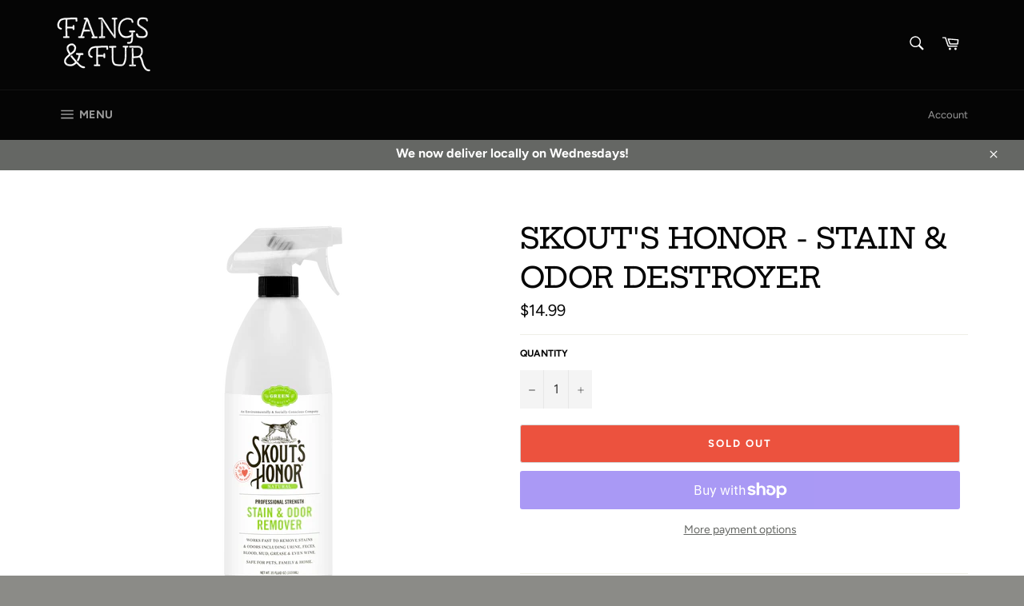

--- FILE ---
content_type: text/css
request_url: https://shop.fangsfur.com/cdn/shop/t/6/assets/custom-css-shopify.css?v=43914505958910452701581137623
body_size: -623
content:
#shopify-section-1581137244532 > div > div > div > div > div > div.flex__item.medium-up--three-fifths.featured-product__text > div.emphasized-title-wrapper > a {
  color: #650F0F !important;
  font-size: 40px !important;
  text-align: left !important;
}

#shopify-section-1562121065589 #insta-feed h2 {
 font-family: "Memphis Soft Rounded",serif !important;
  font-weight: 500;
}